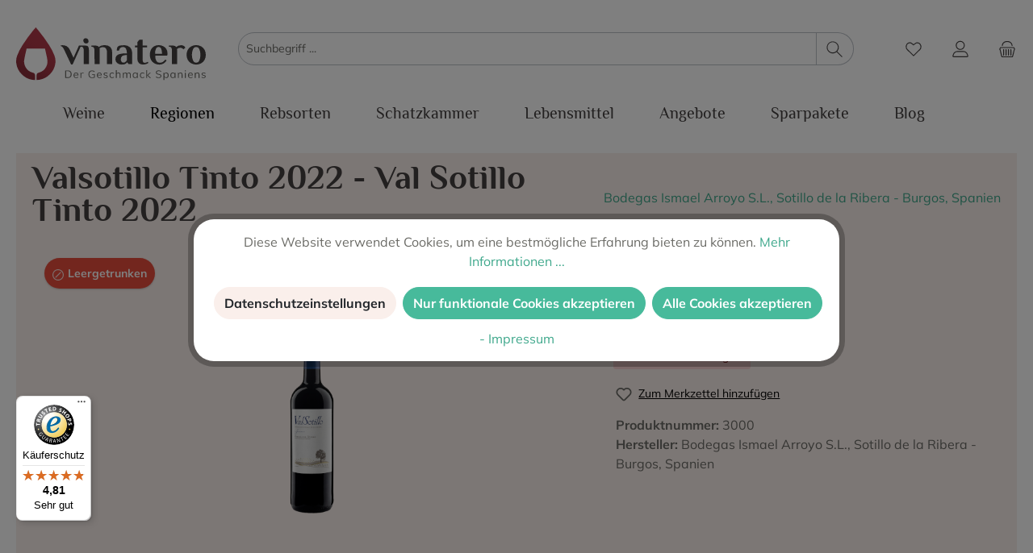

--- FILE ---
content_type: image/svg+xml
request_url: https://vinatero.de/media/d6/51/a9/1621339044/Vinatero_Logo_Mobile_4c_sticky.svg
body_size: 4358
content:
<svg width="293px" height="83px" xmlns="http://www.w3.org/2000/svg" xmlns:xlink="http://www.w3.org/1999/xlink" viewBox="0 0 146.11 41.19"><defs><style>.cls-1{fill:#454141;}.cls-2{fill:url(#Vinatero);}</style><linearGradient id="Vinatero" x1="27.36" y1="9.13" x2="5.79" y2="37.96" gradientUnits="userSpaceOnUse"><stop offset="0.05" stop-color="#b23949"/><stop offset="0.32" stop-color="#ae3847"/><stop offset="0.6" stop-color="#a23543"/><stop offset="0.87" stop-color="#8d2f3b"/><stop offset="0.89" stop-color="#8c2f3a"/></linearGradient></defs><g id="Ebene_2" data-name="Ebene 2"><g id="Ebene_1-2" data-name="Ebene 1"><path class="cls-1" d="M54.07,15.11a1.62,1.62,0,0,0,1.7-1.73,2.42,2.42,0,0,0-.6-1.66A2.17,2.17,0,0,0,53.45,11a1.62,1.62,0,0,0-1.7,1.73,2.41,2.41,0,0,0,.61,1.66A2.14,2.14,0,0,0,54.07,15.11Z"/><path class="cls-1" d="M55.83,18.37A2.06,2.06,0,0,0,55,17.15a3.2,3.2,0,0,0-1.7-.37H48.39l-4.2,9.48-2.71-5.93A6.58,6.58,0,0,0,39,17.27a6.93,6.93,0,0,0-3.47-.8l-1.14.06v.62a1.9,1.9,0,0,1,1.32.76,11.6,11.6,0,0,1,1.42,2.42L42.37,31.6h1.11l6.17-13.89h.25a1.82,1.82,0,0,1,1.73.75,4.85,4.85,0,0,1,.43,2.33v10.5h4V20.79A9.31,9.31,0,0,0,55.83,18.37Z"/><path class="cls-1" d="M60.34,20.79a5,5,0,0,0-.42-2.33,1.79,1.79,0,0,0-1.71-.75H57.9v-.93H61A4.31,4.31,0,0,1,62.6,17a2,2,0,0,1,.95.88,6.39,6.39,0,0,1,4.5-1.45,6.25,6.25,0,0,1,4.4,1.37,5.66,5.66,0,0,1,1.47,4.31v9.14h-4V22.12A5,5,0,0,0,69.12,19,2.6,2.6,0,0,0,67,18a4.77,4.77,0,0,0-1.68.27,3.06,3.06,0,0,0-1.16.69l.09.43a3.91,3.91,0,0,1,.13,1.21V31.29h-4Z"/><path class="cls-1" d="M77.88,30.47a3.75,3.75,0,0,1-1.37-3,4.32,4.32,0,0,1,.72-2.56,4.59,4.59,0,0,1,2.55-1.55,19.16,19.16,0,0,1,5.06-.52h.47A7.29,7.29,0,0,0,84.57,19a2.48,2.48,0,0,0-2.2-1.13,3.16,3.16,0,0,0-2,.59,3.53,3.53,0,0,0-1.11,2.19h-1.7a10.08,10.08,0,0,1,.14-1.79,2.6,2.6,0,0,1,.63-1.3c.64-.72,2.18-1.08,4.63-1.08a6.38,6.38,0,0,1,4.71,1.62A6.6,6.6,0,0,1,89.32,23v8.34H86.7L85.62,29.9h-.16a3.32,3.32,0,0,1-.86.86,4.43,4.43,0,0,1-2.84.84A6,6,0,0,1,77.88,30.47Zm5.91-.68a3.7,3.7,0,0,0,.9-.73,3,3,0,0,0,.62-1V24.19h-.47a5.16,5.16,0,0,0-3.18.78,3,3,0,0,0-1,2.46,3.11,3.11,0,0,0,.52,1.94,1.74,1.74,0,0,0,1.48.68A2.15,2.15,0,0,0,83.79,29.79Z"/><path class="cls-1" d="M94.6,30.44a4.47,4.47,0,0,1-1.18-3.35V18.17H91.57V16.78h1.85V14L95,12.15h2.47v4.63h3.39v1.39H97.44v9.1a4.58,4.58,0,0,0,.4,2.3,1.31,1.31,0,0,0,1.2.64,4.19,4.19,0,0,0,1.73-.4c.23-.13.46-.27.71-.44l.43.87a9.07,9.07,0,0,1-1,.68,6.57,6.57,0,0,1-3.06.68A4.5,4.5,0,0,1,94.6,30.44Z"/><path class="cls-1" d="M106.36,30.61a6.76,6.76,0,0,1-2.49-2.7A8.49,8.49,0,0,1,103,24a8.9,8.9,0,0,1,.88-4.1,6.19,6.19,0,0,1,2.43-2.58,6.85,6.85,0,0,1,3.48-.88,7.68,7.68,0,0,1,3.46.77,6.06,6.06,0,0,1,2.44,2.18,5.92,5.92,0,0,1,.89,3.22c0,.4,0,.84-.06,1.33l-.06.62h-9.29a8,8,0,0,0,.89,4.27,2.85,2.85,0,0,0,2.51,1.35,4.35,4.35,0,0,0,2.48-.67,7.84,7.84,0,0,0,1.93-1.9l1,.71a8.26,8.26,0,0,1-2.24,2.32,6.24,6.24,0,0,1-3.6.93A7,7,0,0,1,106.36,30.61Zm6-7.41a9.09,9.09,0,0,0-.68-4.12,2.14,2.14,0,0,0-2-1.22,2.17,2.17,0,0,0-1.9,1.25,8.62,8.62,0,0,0-.72,4.09Z"/><path class="cls-1" d="M130.12,18a4.15,4.15,0,0,1,.25.51l-1.57,1.2a5.88,5.88,0,0,0-.56-.59,2.27,2.27,0,0,0-1.57-.61,3.75,3.75,0,0,0-2.75.95l.06.47a9.55,9.55,0,0,1,.06,1V31.29h-4V20.79a5,5,0,0,0-.42-2.33,1.78,1.78,0,0,0-1.71-.75h-.31v-.93h3.06a4.31,4.31,0,0,1,1.65.26,2,2,0,0,1,.94.88,5.73,5.73,0,0,1,3.89-1.45,3.7,3.7,0,0,1,2.19.62A2.52,2.52,0,0,1,130.12,18Z"/><path class="cls-1" d="M134.77,30.59a6.79,6.79,0,0,1-2.58-2.71,8.75,8.75,0,0,1,0-7.69,6.82,6.82,0,0,1,2.58-2.72,8.24,8.24,0,0,1,7.87,0,6.82,6.82,0,0,1,2.58,2.72,8.75,8.75,0,0,1,0,7.69,6.79,6.79,0,0,1-2.58,2.71,8.17,8.17,0,0,1-7.87,0Zm6.34-2.08A10.14,10.14,0,0,0,142,24a10.12,10.12,0,0,0-.84-4.47,2.55,2.55,0,0,0-4.81,0,10.12,10.12,0,0,0-.84,4.47,10.14,10.14,0,0,0,.84,4.48,2.55,2.55,0,0,0,4.81,0Z"/><path class="cls-2" d="M29.54,22.13a42.46,42.46,0,0,0-4.13-8.22A118.62,118.62,0,0,0,17.25,2.52C16.57,1.66,15.16,0,15.15,0S13.72,1.66,13,2.52A116.8,116.8,0,0,0,4.89,13.91,41.35,41.35,0,0,0,.76,22.13a12.36,12.36,0,0,0-.58,6.35,14.92,14.92,0,0,0,4,8,14.75,14.75,0,0,0,8.37,4.49c.64.1,1.29.17,2,.26,0-.36,0-2.7,0-3.57a2.24,2.24,0,0,0-1.78-2.32A8.76,8.76,0,0,1,7.2,30.94a8.53,8.53,0,0,1-1-5.36c.4-3,1.22-5.86,1.79-8.79.05-.25.15-.32.4-.32H21.89c.25,0,.36.07.4.32.58,2.93,1.39,5.82,1.79,8.79a8.59,8.59,0,0,1-1,5.36,8.78,8.78,0,0,1-5.54,4.36,2.22,2.22,0,0,0-1.77,2.32c0,.87,0,3.21,0,3.57.7-.09,1.35-.16,2-.26a14.75,14.75,0,0,0,8.37-4.49,14.92,14.92,0,0,0,4-8A12.36,12.36,0,0,0,29.54,22.13Z"/></g></g></svg>

--- FILE ---
content_type: text/javascript
request_url: https://widgets.trustedshops.com/js/XC5A8B83935520BC4DA27236AF83FEA5C.js
body_size: 1347
content:
((e,t)=>{const a={shopInfo:{tsId:"XC5A8B83935520BC4DA27236AF83FEA5C",name:"vinatero.de",url:"vinatero.de",language:"de",targetMarket:"DEU",ratingVariant:"WIDGET",eTrustedIds:{accountId:"acc-772ce225-0dcb-479f-991f-6da426e0e921",channelId:"chl-dd80022c-f35f-4b05-9581-f48d8ef498ec"},buyerProtection:{certificateType:"CLASSIC",certificateState:"PRODUCTION",mainProtectionCurrency:"EUR",classicProtectionAmount:100,maxProtectionDuration:30,plusProtectionAmount:2e4,basicProtectionAmount:100,firstCertified:"2022-03-30 14:53:20"},reviewSystem:{rating:{averageRating:4.81,averageRatingCount:47,overallRatingCount:134,distribution:{oneStar:2,twoStars:0,threeStars:0,fourStars:1,fiveStars:44}},reviews:[{average:4,buyerStatement:"Gute Ware und Lieferung",rawChangeDate:"2026-01-15T17:51:14.000Z",changeDate:"15.1.2026",transactionDate:"8.1.2026"},{average:5,buyerStatement:"Snelle levering, fantastische prijzen!",rawChangeDate:"2025-12-27T07:55:26.000Z",changeDate:"27.12.2025",transactionDate:"17.12.2025"},{average:5,buyerStatement:"Unkomplizierter Bestellvorgang, sehr gute Ware",rawChangeDate:"2025-12-22T14:31:52.000Z",changeDate:"22.12.2025",transactionDate:"15.12.2025"}]},features:["SHOP_CONSUMER_MEMBERSHIP","GUARANTEE_RECOG_CLASSIC_INTEGRATION","MARS_REVIEWS","MARS_EVENTS","DISABLE_REVIEWREQUEST_SENDING","MARS_QUESTIONNAIRE","MARS_PUBLIC_QUESTIONNAIRE"],consentManagementType:"OFF",urls:{profileUrl:"https://www.trustedshops.de/bewertung/info_XC5A8B83935520BC4DA27236AF83FEA5C.html",profileUrlLegalSection:"https://www.trustedshops.de/bewertung/info_XC5A8B83935520BC4DA27236AF83FEA5C.html#legal-info",reviewLegalUrl:"https://help.etrusted.com/hc/de/articles/23970864566162"},contractStartDate:"2022-02-17 00:00:00",shopkeeper:{name:"Varela & Walter GbR",street:"Ferdinand-Porsche-Strasse 9",country:"DE",city:"Ettlingen",zip:"76275"},displayVariant:"full",variant:"full",twoLetterCountryCode:"DE"},"process.env":{STAGE:"prod"},externalConfig:{trustbadgeScriptUrl:"https://widgets.trustedshops.com/assets/trustbadge.js",cdnDomain:"widgets.trustedshops.com"},elementIdSuffix:"-98e3dadd90eb493088abdc5597a70810",buildTimestamp:"2026-01-18T05:42:34.292Z",buildStage:"prod"},r=a=>{const{trustbadgeScriptUrl:r}=a.externalConfig;let n=t.querySelector(`script[src="${r}"]`);n&&t.body.removeChild(n),n=t.createElement("script"),n.src=r,n.charset="utf-8",n.setAttribute("data-type","trustbadge-business-logic"),n.onerror=()=>{throw new Error(`The Trustbadge script could not be loaded from ${r}. Have you maybe selected an invalid TSID?`)},n.onload=()=>{e.trustbadge?.load(a)},t.body.appendChild(n)};"complete"===t.readyState?r(a):e.addEventListener("load",(()=>{r(a)}))})(window,document);

--- FILE ---
content_type: image/svg+xml
request_url: https://vinatero.de/media/e7/47/f3/1620811063/Vinatero_Logo_4c.svg
body_size: 12653
content:
<svg xmlns="http://www.w3.org/2000/svg" xmlns:xlink="http://www.w3.org/1999/xlink" viewBox="0 0 146.11 41.3"><defs><style>.cls-1{fill:#454141;}.cls-2{fill:#6b6b66;}.cls-3{fill:url(#Vinatero);}</style><linearGradient id="Vinatero" x1="27.36" y1="9.13" x2="5.79" y2="37.96" gradientUnits="userSpaceOnUse"><stop offset="0.05" stop-color="#b23949"/><stop offset="0.32" stop-color="#ae3847"/><stop offset="0.6" stop-color="#a23543"/><stop offset="0.87" stop-color="#8d2f3b"/><stop offset="0.89" stop-color="#8c2f3a"/></linearGradient></defs><g id="Ebene_2" data-name="Ebene 2"><g id="Ebene_1-2" data-name="Ebene 1"><path class="cls-1" d="M54.07,12.55a1.69,1.69,0,0,0,1.22-.47,1.66,1.66,0,0,0,.48-1.26,2.43,2.43,0,0,0-.6-1.67,2.21,2.21,0,0,0-1.72-.68,1.69,1.69,0,0,0-1.22.47,1.66,1.66,0,0,0-.48,1.26,2.44,2.44,0,0,0,.61,1.67A2.17,2.17,0,0,0,54.07,12.55Z"/><path class="cls-1" d="M55.83,15.8A2.1,2.1,0,0,0,55,14.58a3.3,3.3,0,0,0-1.7-.37H48.39l-4.2,9.48-2.71-5.93A6.5,6.5,0,0,0,39,14.71a6.83,6.83,0,0,0-3.47-.8L34.41,14v.61a2,2,0,0,1,1.32.76,11.6,11.6,0,0,1,1.42,2.42L42.37,29h1.11l6.17-13.89h.25a1.81,1.81,0,0,1,1.73.76,4.82,4.82,0,0,1,.43,2.33V28.72h4V18.23A9.4,9.4,0,0,0,55.83,15.8Z"/><path class="cls-1" d="M60.34,18.23a5,5,0,0,0-.42-2.33,1.77,1.77,0,0,0-1.71-.76H57.9v-.93H61a4.11,4.11,0,0,1,1.65.27,1.88,1.88,0,0,1,.95.88,6.39,6.39,0,0,1,4.5-1.45,6.21,6.21,0,0,1,4.4,1.37,5.64,5.64,0,0,1,1.47,4.3v9.14h-4V19.55a5,5,0,0,0-.78-3.11,2.6,2.6,0,0,0-2.15-1,5,5,0,0,0-1.68.26,3.21,3.21,0,0,0-1.16.7l.09.43a3.84,3.84,0,0,1,.13,1.2V28.72h-4Z"/><path class="cls-1" d="M77.88,27.9a3.73,3.73,0,0,1-1.37-3,4.32,4.32,0,0,1,.72-2.56,4.59,4.59,0,0,1,2.55-1.54,19.09,19.09,0,0,1,5.06-.53h.47a7.29,7.29,0,0,0-.74-3.81,2.48,2.48,0,0,0-2.2-1.13,3.16,3.16,0,0,0-2,.59,3.53,3.53,0,0,0-1.11,2.19h-1.7a10.16,10.16,0,0,1,.14-1.79A2.61,2.61,0,0,1,78.36,15c.64-.72,2.18-1.08,4.63-1.08a6.38,6.38,0,0,1,4.71,1.62,6.6,6.6,0,0,1,1.62,4.86v8.33H86.7l-1.08-1.39h-.16a3.34,3.34,0,0,1-.86.87,4.48,4.48,0,0,1-2.84.83A6,6,0,0,1,77.88,27.9Zm5.91-.68a3.65,3.65,0,0,0,.9-.72,3.1,3.1,0,0,0,.62-1V21.62h-.47a5.09,5.09,0,0,0-3.18.79,3,3,0,0,0-1,2.45,3.12,3.12,0,0,0,.52,1.95,1.77,1.77,0,0,0,1.48.68A2.15,2.15,0,0,0,83.79,27.22Z"/><path class="cls-1" d="M94.6,27.87a4.46,4.46,0,0,1-1.18-3.35V15.6H91.57V14.21h1.85V11.44L95,9.58h2.47v4.63h3.39V15.6H97.44v9.11a4.61,4.61,0,0,0,.4,2.3,1.32,1.32,0,0,0,1.2.63,4,4,0,0,0,1.73-.4c.23-.12.46-.27.71-.43l.43.86a7.81,7.81,0,0,1-1,.68A6.57,6.57,0,0,1,97.9,29,4.5,4.5,0,0,1,94.6,27.87Z"/><path class="cls-1" d="M106.36,28a6.76,6.76,0,0,1-2.49-2.7,8.42,8.42,0,0,1-.88-3.87,8.91,8.91,0,0,1,.88-4.11,6.11,6.11,0,0,1,2.43-2.57,6.85,6.85,0,0,1,3.48-.88,7.55,7.55,0,0,1,3.46.77,6,6,0,0,1,2.44,2.17,5.93,5.93,0,0,1,.89,3.23c0,.39,0,.83-.06,1.33l-.06.61h-9.29a8,8,0,0,0,.89,4.28,2.86,2.86,0,0,0,2.51,1.34A4.43,4.43,0,0,0,113,27a8,8,0,0,0,1.93-1.9l1,.71a8.09,8.09,0,0,1-2.24,2.31,6.24,6.24,0,0,1-3.6.93A7,7,0,0,1,106.36,28Zm6-7.41a9.12,9.12,0,0,0-.68-4.12,2.14,2.14,0,0,0-2-1.22,2.17,2.17,0,0,0-1.9,1.25,8.65,8.65,0,0,0-.72,4.09Z"/><path class="cls-1" d="M130.12,15.4a4.15,4.15,0,0,1,.25.51l-1.57,1.21a5,5,0,0,0-.56-.59,2.28,2.28,0,0,0-1.57-.62,3.71,3.71,0,0,0-2.75,1l.06.46a9.55,9.55,0,0,1,.06,1V28.72h-4V18.23a5,5,0,0,0-.42-2.33,1.76,1.76,0,0,0-1.71-.76h-.31v-.93h3.06a4.11,4.11,0,0,1,1.65.27,1.91,1.91,0,0,1,.94.88,5.73,5.73,0,0,1,3.89-1.45,3.7,3.7,0,0,1,2.19.61A2.52,2.52,0,0,1,130.12,15.4Z"/><path class="cls-1" d="M134.77,28a6.82,6.82,0,0,1-2.58-2.72,8.23,8.23,0,0,1-.89-3.84,8.3,8.3,0,0,1,.89-3.85,6.79,6.79,0,0,1,2.58-2.71,8.24,8.24,0,0,1,7.87,0,6.79,6.79,0,0,1,2.58,2.71,8.3,8.3,0,0,1,.89,3.85,8.23,8.23,0,0,1-.89,3.84A6.82,6.82,0,0,1,142.64,28a8.24,8.24,0,0,1-7.87,0Zm6.34-2.09a10.12,10.12,0,0,0,.84-4.47,10.17,10.17,0,0,0-.84-4.48,2.55,2.55,0,0,0-4.81,0,10.17,10.17,0,0,0-.84,4.48,10.12,10.12,0,0,0,.84,4.47,2.55,2.55,0,0,0,4.81,0Z"/><path class="cls-2" d="M37.8,39.52V33.63h2a3.61,3.61,0,0,1,1.61.34,2.35,2.35,0,0,1,1,1,3.29,3.29,0,0,1,.35,1.6,3.44,3.44,0,0,1-.35,1.6,2.38,2.38,0,0,1-1,1,3.44,3.44,0,0,1-1.6.35Zm.67-.58h1.26a2.29,2.29,0,0,0,1.72-.6A2.46,2.46,0,0,0,42,36.57a2.05,2.05,0,0,0-2.29-2.36H38.47Z"/><path class="cls-2" d="M47.86,39a2,2,0,0,1-.7.41,2.64,2.64,0,0,1-.87.14,2.34,2.34,0,0,1-1.12-.25,1.69,1.69,0,0,1-.71-.74,2.44,2.44,0,0,1-.26-1.15,2.58,2.58,0,0,1,.25-1.14,1.84,1.84,0,0,1,1.71-1,1.79,1.79,0,0,1,1,.24,1.6,1.6,0,0,1,.61.7,2.62,2.62,0,0,1,.21,1.09v.13H44.79V37h2.76l-.21.3a1.73,1.73,0,0,0-.29-1.11,1,1,0,0,0-.88-.39,1.15,1.15,0,0,0-1,.43,2.23,2.23,0,0,0,0,2.4,1.33,1.33,0,0,0,1,.41,2,2,0,0,0,.7-.12,2,2,0,0,0,.64-.37Z"/><path class="cls-2" d="M49.52,39.52v-3c0-.19,0-.38,0-.58a5.7,5.7,0,0,0-.06-.58h.64l.09,1-.09,0a1.26,1.26,0,0,1,.5-.82,1.41,1.41,0,0,1,.86-.28h.21l.17,0v.61a1.5,1.5,0,0,0-.44-.07,1.18,1.18,0,0,0-.69.19,1.07,1.07,0,0,0-.38.49,1.58,1.58,0,0,0-.12.61v2.38Z"/><path class="cls-2" d="M58.5,39.58A3,3,0,0,1,57,39.22a2.42,2.42,0,0,1-1-1A4.14,4.14,0,0,1,56,35a2.46,2.46,0,0,1,1-1,2.92,2.92,0,0,1,1.48-.36,3.48,3.48,0,0,1,1.13.19,2.36,2.36,0,0,1,.89.56l-.26.52a3.19,3.19,0,0,0-.85-.53,2.63,2.63,0,0,0-.91-.16,1.91,1.91,0,0,0-1.54.63,2.7,2.7,0,0,0-.53,1.8,2.68,2.68,0,0,0,.55,1.82,2,2,0,0,0,1.58.62,3.86,3.86,0,0,0,.84-.08,3.6,3.6,0,0,0,.74-.21l-.16.35V37H58.46v-.54h2.09v2.73a3.11,3.11,0,0,1-.57.21,5.92,5.92,0,0,1-1.48.19Z"/><path class="cls-2" d="M65.83,39a2,2,0,0,1-.7.41,2.56,2.56,0,0,1-.87.14,2.28,2.28,0,0,1-1.11-.25,1.77,1.77,0,0,1-.72-.74,2.44,2.44,0,0,1-.25-1.15,2.58,2.58,0,0,1,.24-1.14,1.84,1.84,0,0,1,1.72-1,1.84,1.84,0,0,1,1,.24,1.64,1.64,0,0,1,.6.7,2.62,2.62,0,0,1,.21,1.09v.13H62.76V37h2.76l-.21.3A1.73,1.73,0,0,0,65,36.17a1,1,0,0,0-.88-.39,1.13,1.13,0,0,0-.94.43,1.79,1.79,0,0,0-.35,1.17,1.84,1.84,0,0,0,.36,1.23,1.34,1.34,0,0,0,1.06.41,2.1,2.1,0,0,0,.7-.12,2.21,2.21,0,0,0,.64-.37Z"/><path class="cls-2" d="M68.9,39.57A2.44,2.44,0,0,1,67.23,39l.23-.5a2.44,2.44,0,0,0,.68.38,2.37,2.37,0,0,0,.78.12,1.4,1.4,0,0,0,.72-.16.54.54,0,0,0,.24-.47.5.5,0,0,0-.16-.39,1.35,1.35,0,0,0-.55-.24l-.7-.16a1.57,1.57,0,0,1-.81-.42,1,1,0,0,1-.28-.71,1.07,1.07,0,0,1,.19-.64,1.36,1.36,0,0,1,.56-.43,2,2,0,0,1,.84-.16,2.54,2.54,0,0,1,.83.14,1.78,1.78,0,0,1,.65.4l-.22.49a2.32,2.32,0,0,0-.61-.37A1.78,1.78,0,0,0,69,35.8a1.13,1.13,0,0,0-.69.18.54.54,0,0,0-.24.47.52.52,0,0,0,.15.4,1.12,1.12,0,0,0,.49.24l.7.17a1.65,1.65,0,0,1,.87.41,1.08,1.08,0,0,1-.16,1.58A2,2,0,0,1,68.9,39.57Z"/><path class="cls-2" d="M73.91,39.57a2,2,0,0,1-1.06-.26,1.76,1.76,0,0,1-.69-.74,2.7,2.7,0,0,1,0-2.27,1.87,1.87,0,0,1,.7-.77,2.11,2.11,0,0,1,1.08-.27,2.46,2.46,0,0,1,.81.14,1.84,1.84,0,0,1,.65.4l-.22.5a2.58,2.58,0,0,0-.6-.36,1.62,1.62,0,0,0-.61-.12,1.23,1.23,0,0,0-1,.42,1.73,1.73,0,0,0-.37,1.19A1.75,1.75,0,0,0,73,38.61,1.28,1.28,0,0,0,74,39a1.62,1.62,0,0,0,.61-.12,2.8,2.8,0,0,0,.6-.36l.22.5a2,2,0,0,1-.66.39A2.37,2.37,0,0,1,73.91,39.57Z"/><path class="cls-2" d="M76.82,39.52V33.43h.67V36.2l-.1.08a1.4,1.4,0,0,1,.58-.76,1.71,1.71,0,0,1,.93-.26c1,0,1.5.55,1.5,1.64v2.62h-.67V36.94a1.31,1.31,0,0,0-.23-.85.92.92,0,0,0-.73-.27,1.23,1.23,0,0,0-.93.36,1.3,1.3,0,0,0-.35,1v2.38Z"/><path class="cls-2" d="M82.23,39.52v-3c0-.19,0-.38,0-.58s0-.39,0-.58h.63l.08.86-.09.06a1.39,1.39,0,0,1,.52-.76,1.51,1.51,0,0,1,.87-.26,1.36,1.36,0,0,1,.94.3,1.47,1.47,0,0,1,.43.91l-.2-.11a1.39,1.39,0,0,1,.53-.8,1.57,1.57,0,0,1,1-.3,1.3,1.3,0,0,1,1,.41,1.86,1.86,0,0,1,.34,1.23v2.62h-.66V36.94a1.38,1.38,0,0,0-.21-.85.78.78,0,0,0-.65-.27,1,1,0,0,0-.83.36,1.43,1.43,0,0,0-.3,1v2.38H84.9V36.94a1.38,1.38,0,0,0-.21-.85.78.78,0,0,0-.66-.27,1,1,0,0,0-.83.36,1.43,1.43,0,0,0-.3,1v2.38Z"/><path class="cls-2" d="M91.66,39.57a1.74,1.74,0,0,1-1-.26,1.66,1.66,0,0,1-.64-.74,2.66,2.66,0,0,1-.23-1.14,2.73,2.73,0,0,1,.23-1.14,1.86,1.86,0,0,1,.65-.76,1.74,1.74,0,0,1,1-.27,1.61,1.61,0,0,1,1,.28,1.39,1.39,0,0,1,.54.8l-.1.07v-1h.66v4.16h-.66V38.44l.1.05a1.36,1.36,0,0,1-.54.8A1.61,1.61,0,0,1,91.66,39.57ZM91.8,39a1.13,1.13,0,0,0,.94-.42,1.86,1.86,0,0,0,.33-1.18,1.82,1.82,0,0,0-.34-1.19,1.14,1.14,0,0,0-.93-.41,1.15,1.15,0,0,0-1,.43,1.82,1.82,0,0,0-.34,1.18,1.8,1.8,0,0,0,.34,1.18A1.2,1.2,0,0,0,91.8,39Z"/><path class="cls-2" d="M97.34,39.57a2,2,0,0,1-1.06-.26,1.9,1.9,0,0,1-.69-.74,2.52,2.52,0,0,1-.24-1.14,2.38,2.38,0,0,1,.25-1.13,1.8,1.8,0,0,1,.7-.77,2.06,2.06,0,0,1,1.08-.27,2.46,2.46,0,0,1,.81.14,1.84,1.84,0,0,1,.65.4l-.22.5a2.8,2.8,0,0,0-.6-.36,1.62,1.62,0,0,0-.61-.12,1.27,1.27,0,0,0-1,.42A1.78,1.78,0,0,0,96,37.43a1.75,1.75,0,0,0,.37,1.18,1.27,1.27,0,0,0,1,.41,1.61,1.61,0,0,0,.6-.12,2.63,2.63,0,0,0,.61-.36l.22.5a2.08,2.08,0,0,1-.67.39A2.3,2.3,0,0,1,97.34,39.57Z"/><path class="cls-2" d="M100.26,39.52V33.43h.67v6.09Zm2.8,0-2.26-2.13,2.09-2h.85l-2.31,2.21,0-.42,2.49,2.36Z"/><path class="cls-2" d="M109.77,39.58a3.84,3.84,0,0,1-.85-.08,2.92,2.92,0,0,1-.74-.24,3,3,0,0,1-.61-.42l.26-.52a2.87,2.87,0,0,0,.89.53,3.35,3.35,0,0,0,1.06.15,1.91,1.91,0,0,0,1.09-.27.91.91,0,0,0,.39-.78.67.67,0,0,0-.2-.5,1.33,1.33,0,0,0-.53-.29,5.7,5.7,0,0,0-.75-.21l-.81-.21a3.77,3.77,0,0,1-.67-.31,1.27,1.27,0,0,1-.46-.46,1.37,1.37,0,0,1-.16-.7,1.48,1.48,0,0,1,.26-.89,1.76,1.76,0,0,1,.74-.6,2.83,2.83,0,0,1,1.14-.22,3.27,3.27,0,0,1,1.47.34,2.31,2.31,0,0,1,.56.41l-.26.52a2.71,2.71,0,0,0-.84-.52,2.56,2.56,0,0,0-.93-.17,1.8,1.8,0,0,0-1.08.29,1,1,0,0,0-.39.81.73.73,0,0,0,.18.52,1.1,1.1,0,0,0,.49.32,6.73,6.73,0,0,0,.71.22c.29.07.57.14.83.22a3.28,3.28,0,0,1,.71.28,1.39,1.39,0,0,1,.49.44,1.21,1.21,0,0,1,.18.68,1.52,1.52,0,0,1-.26.88,1.77,1.77,0,0,1-.75.58A3.16,3.16,0,0,1,109.77,39.58Z"/><path class="cls-2" d="M113.54,41.3V36.52c0-.19,0-.38,0-.58a5.7,5.7,0,0,0-.06-.58h.64l.07.86-.06.12a1.38,1.38,0,0,1,.53-.8,1.62,1.62,0,0,1,1-.28,1.75,1.75,0,0,1,1,.27,1.94,1.94,0,0,1,.65.76,2.58,2.58,0,0,1,.23,1.14,2.52,2.52,0,0,1-.23,1.14,1.72,1.72,0,0,1-1.62,1,1.62,1.62,0,0,1-1-.28,1.35,1.35,0,0,1-.53-.8l.09-.08V41.3ZM115.49,39a1.16,1.16,0,0,0,.94-.41,1.8,1.8,0,0,0,.34-1.18,1.82,1.82,0,0,0-.34-1.18,1.11,1.11,0,0,0-.94-.43,1.16,1.16,0,0,0-.95.41,2.29,2.29,0,0,0,0,2.37A1.14,1.14,0,0,0,115.49,39Z"/><path class="cls-2" d="M120.66,39.57a1.76,1.76,0,0,1-1-.26,1.66,1.66,0,0,1-.64-.74,2.66,2.66,0,0,1-.23-1.14,2.73,2.73,0,0,1,.23-1.14,1.86,1.86,0,0,1,.65-.76,1.74,1.74,0,0,1,1-.27,1.59,1.59,0,0,1,1,.28,1.34,1.34,0,0,1,.54.8l-.1.07v-1h.66v4.16h-.66V38.44l.1.05a1.32,1.32,0,0,1-.54.8A1.59,1.59,0,0,1,120.66,39.57Zm.14-.55a1.13,1.13,0,0,0,.94-.42,1.86,1.86,0,0,0,.33-1.18,1.82,1.82,0,0,0-.34-1.19,1.14,1.14,0,0,0-.93-.41,1.15,1.15,0,0,0-1,.43,1.82,1.82,0,0,0-.34,1.18,1.8,1.8,0,0,0,.34,1.18A1.2,1.2,0,0,0,120.8,39Z"/><path class="cls-2" d="M124.6,39.52v-3c0-.19,0-.38,0-.58a5.7,5.7,0,0,0-.06-.58h.64l.07.86-.08.06a1.45,1.45,0,0,1,.58-.76,1.71,1.71,0,0,1,.93-.26c1,0,1.5.55,1.5,1.64v2.62h-.67V36.94a1.31,1.31,0,0,0-.23-.85.91.91,0,0,0-.73-.27,1.22,1.22,0,0,0-.92.36,1.3,1.3,0,0,0-.35,1v2.38Z"/><path class="cls-2" d="M129.94,33.6h.82v.76h-.82Zm.07,5.92V35.36h.67v4.16Z"/><path class="cls-2" d="M136,39a2,2,0,0,1-.7.41,2.56,2.56,0,0,1-.87.14,2.28,2.28,0,0,1-1.11-.25,1.77,1.77,0,0,1-.72-.74,2.44,2.44,0,0,1-.25-1.15,2.58,2.58,0,0,1,.24-1.14,1.84,1.84,0,0,1,1.72-1,1.84,1.84,0,0,1,1,.24,1.64,1.64,0,0,1,.6.7,2.62,2.62,0,0,1,.21,1.09v.13h-3.14V37h2.76l-.21.3a1.67,1.67,0,0,0-.29-1.11,1,1,0,0,0-.88-.39,1.13,1.13,0,0,0-.94.43,1.79,1.79,0,0,0-.35,1.17,1.84,1.84,0,0,0,.36,1.23,1.34,1.34,0,0,0,1.06.41,2.1,2.1,0,0,0,.7-.12,2.21,2.21,0,0,0,.64-.37Z"/><path class="cls-2" d="M137.61,39.52v-3c0-.19,0-.38,0-.58s0-.39,0-.58h.63l.08.86-.09.06a1.45,1.45,0,0,1,.58-.76,1.72,1.72,0,0,1,.94-.26c1,0,1.49.55,1.49,1.64v2.62h-.67V36.94a1.25,1.25,0,0,0-.23-.85.91.91,0,0,0-.73-.27,1.22,1.22,0,0,0-.92.36,1.3,1.3,0,0,0-.35,1v2.38Z"/><path class="cls-2" d="M144.42,39.57a2.42,2.42,0,0,1-1.66-.53l.22-.5a2.49,2.49,0,0,0,.69.38,2.37,2.37,0,0,0,.78.12,1.36,1.36,0,0,0,.71-.16.53.53,0,0,0,.25-.47.48.48,0,0,0-.17-.39,1.24,1.24,0,0,0-.54-.24l-.71-.16a1.57,1.57,0,0,1-.8-.42,1,1,0,0,1-.29-.71,1.08,1.08,0,0,1,.2-.64,1.33,1.33,0,0,1,.55-.43,2,2,0,0,1,.85-.16,2.43,2.43,0,0,1,.82.14,1.83,1.83,0,0,1,.66.4l-.23.49a2.27,2.27,0,0,0-.6-.37,1.82,1.82,0,0,0-.65-.12,1.13,1.13,0,0,0-.69.18.53.53,0,0,0-.25.47.49.49,0,0,0,.16.4,1.06,1.06,0,0,0,.49.24l.7.17a1.69,1.69,0,0,1,.87.41,1,1,0,0,1,.27.72,1,1,0,0,1-.44.86A1.91,1.91,0,0,1,144.42,39.57Z"/><path class="cls-3" d="M29.54,22.13a42.46,42.46,0,0,0-4.13-8.22A118.62,118.62,0,0,0,17.25,2.52C16.57,1.66,15.16,0,15.15,0S13.72,1.66,13,2.52A116.8,116.8,0,0,0,4.89,13.91,41.35,41.35,0,0,0,.76,22.13a12.36,12.36,0,0,0-.58,6.35,14.92,14.92,0,0,0,4,8,14.75,14.75,0,0,0,8.37,4.49c.64.1,1.29.17,2,.26,0-.36,0-2.7,0-3.57a2.24,2.24,0,0,0-1.78-2.32A8.76,8.76,0,0,1,7.2,30.94a8.53,8.53,0,0,1-1-5.36c.4-3,1.22-5.86,1.79-8.79.05-.25.15-.32.4-.32H21.89c.25,0,.36.07.4.32.58,2.93,1.39,5.82,1.79,8.79a8.59,8.59,0,0,1-1,5.36,8.78,8.78,0,0,1-5.54,4.36,2.22,2.22,0,0,0-1.77,2.32c0,.87,0,3.21,0,3.57.7-.09,1.35-.16,2-.26a14.75,14.75,0,0,0,8.37-4.49,14.92,14.92,0,0,0,4-8A12.36,12.36,0,0,0,29.54,22.13Z"/></g></g></svg>